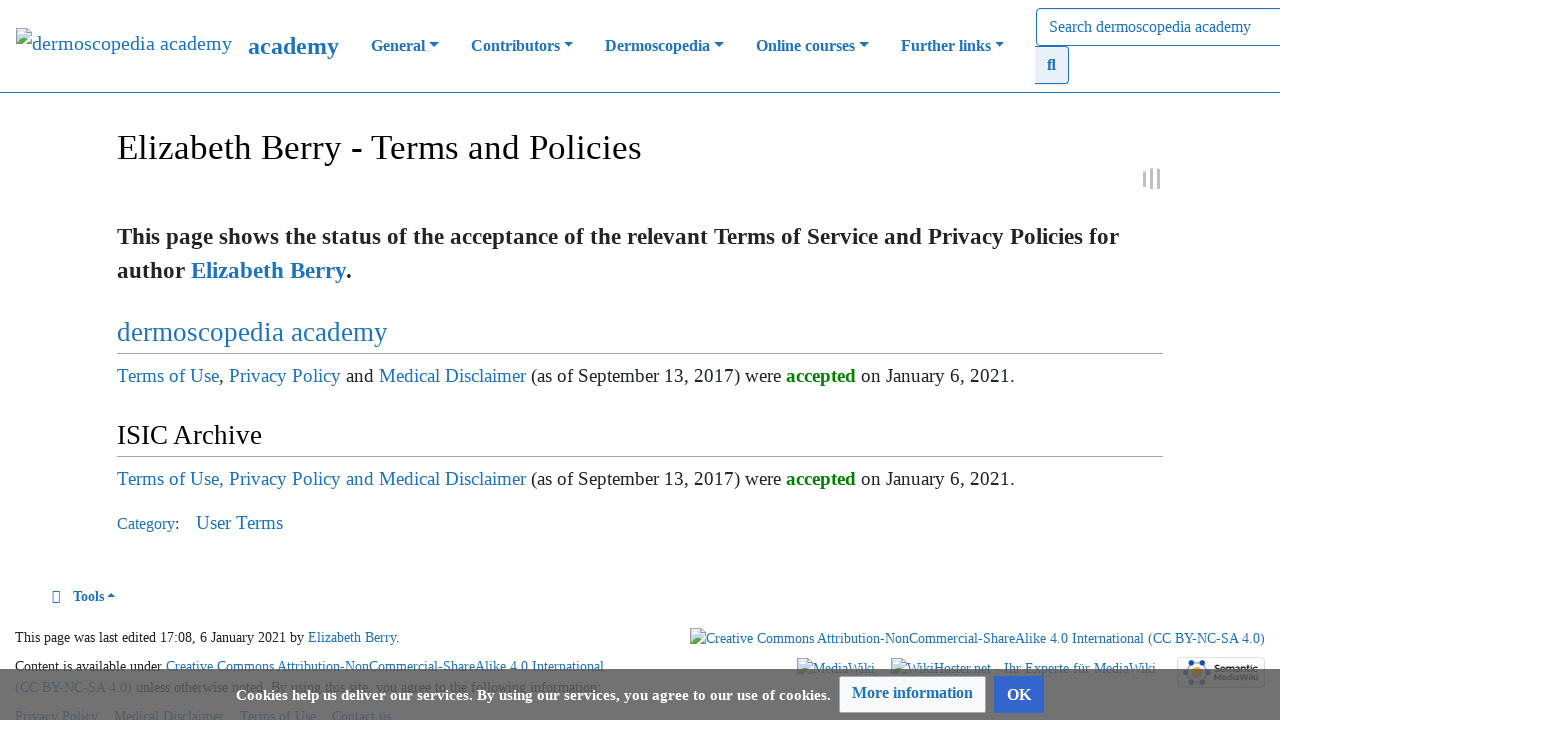

--- FILE ---
content_type: text/html; charset=UTF-8
request_url: https://academy.dermoscopedia.org/User:Berryel/Terms
body_size: 11110
content:
<!DOCTYPE html>
<html class="client-nojs" lang="en" dir="ltr">
<head>
<meta charset="UTF-8"/>
<title>Elizabeth Berry - Terms and Policies - dermoscopedia academy</title>
<script>document.documentElement.className="client-js";RLCONF={"wgBreakFrames":!0,"wgSeparatorTransformTable":["",""],"wgDigitTransformTable":["",""],"wgDefaultDateFormat":"dmy","wgMonthNames":["","January","February","March","April","May","June","July","August","September","October","November","December"],"wgRequestId":"3a82cc4218c61086a1cb69ea","wgCSPNonce":!1,"wgCanonicalNamespace":"User","wgCanonicalSpecialPageName":!1,"wgNamespaceNumber":2,"wgPageName":"User:Berryel/Terms","wgTitle":"Berryel/Terms","wgCurRevisionId":3114,"wgRevisionId":3114,"wgArticleId":1689,"wgIsArticle":!0,"wgIsRedirect":!1,"wgAction":"view","wgUserName":null,"wgUserGroups":["*"],"wgCategories":["User Terms"],"wgPageContentLanguage":"en","wgPageContentModel":"wikitext","wgRelevantPageName":"User:Berryel/Terms","wgRelevantArticleId":1689,"wgIsProbablyEditable":!1,"wgRelevantPageIsProbablyEditable":!1,"wgRestrictionEdit":[],"wgRestrictionMove":[],"wgRelevantUserName":"Berryel","srfFilteredConfig":null,
"wgMediaViewerOnClick":!0,"wgMediaViewerEnabledByDefault":!0,"wgPageFormsTargetName":null,"wgPageFormsAutocompleteValues":[],"wgPageFormsAutocompleteOnAllChars":!0,"wgPageFormsFieldProperties":[],"wgPageFormsCargoFields":[],"wgPageFormsDependentFields":[],"wgPageFormsCalendarValues":[],"wgPageFormsCalendarParams":[],"wgPageFormsCalendarHTML":null,"wgPageFormsGridValues":[],"wgPageFormsGridParams":[],"wgPageFormsContLangYes":null,"wgPageFormsContLangNo":null,"wgPageFormsContLangMonths":[],"wgPageFormsHeightForMinimizingInstances":800,"wgPageFormsShowOnSelect":[],"wgPageFormsScriptPath":"/w/extensions/PageForms","edgValues":null,"wgPageFormsEDSettings":null,"wgAmericanDates":!1};RLSTATE={"site.styles":"ready","noscript":"ready","user.styles":"ready","user":"ready","user.options":"loading","ext.bootstrap.styles":"ready","mediawiki.ui.button":"ready","skins.chameleon":"ready","zzz.ext.bootstrap.styles":"ready","ext.srf.styles":"ready","ext.smw.style":"ready",
"ext.smw.tooltip.styles":"ready","ext.semanticbreadcrumblinks.styles":"ready","ext.scite.styles":"ready","ext.CookieWarning.styles":"ready","oojs-ui-core.styles":"ready","oojs-ui.styles.indicators":"ready","mediawiki.widgets.styles":"ready","oojs-ui-core.icons":"ready"};RLPAGEMODULES=["ext.smw.style","ext.smw.tooltips","ext.bootstrap.scripts","smw.entityexaminer","site","mediawiki.page.startup","mediawiki.page.ready","ext.semanticbreadcrumblinks","ext.scite.styles","ext.scite.tooltip","ext.CookieWarning","skin.chameleon.sticky"];</script>
<script>(RLQ=window.RLQ||[]).push(function(){mw.loader.implement("user.options@1hzgi",function($,jQuery,require,module){/*@nomin*/mw.user.tokens.set({"patrolToken":"+\\","watchToken":"+\\","csrfToken":"+\\"});
});});</script>
<link rel="stylesheet" href="/w/load.php?lang=en&amp;modules=ext.CookieWarning.styles%7Cext.bootstrap.styles%7Cext.srf.styles%7Cmediawiki.ui.button%7Cmediawiki.widgets.styles%7Coojs-ui-core.icons%2Cstyles%7Coojs-ui.styles.indicators%7Cskins.chameleon%7Czzz.ext.bootstrap.styles&amp;only=styles&amp;skin=chameleon"/>
<link rel="stylesheet" href="/w/load.php?lang=en&amp;modules=ext.scite.styles%7Cext.semanticbreadcrumblinks.styles%7Cext.smw.style%7Cext.smw.tooltip.styles&amp;only=styles&amp;skin=chameleon"/>
<script async="" src="/w/load.php?lang=en&amp;modules=startup&amp;only=scripts&amp;raw=1&amp;skin=chameleon"></script>
<style>#mw-indicator-mw-helplink {display:none;}</style><style>
			.mw-body .mw-editsection {
				 display: none;
			}
        </style>
<meta name="ResourceLoaderDynamicStyles" content=""/>
<link rel="stylesheet" href="/w/load.php?lang=en&amp;modules=site.styles&amp;only=styles&amp;skin=chameleon"/>
<meta name="generator" content="MediaWiki 1.35.14"/>
<meta name="twitter:card" content="summary_large_image"/>
<meta name="viewport" content="width=device-width, initial-scale=1, shrink-to-fit=no"/>
<link rel="alternate" type="application/rdf+xml" title="User:Berryel/Terms" href="/w/index.php?title=Special:ExportRDF/User:Berryel/Terms&amp;xmlmime=rdf"/>
<link rel="apple-touch-icon" href="/w/images/assets/apple-touch-icon.png"/>
<link rel="shortcut icon" href="/w/images/assets/favicon.ico"/>
<link rel="search" type="application/opensearchdescription+xml" href="/w/opensearch_desc.php" title="dermoscopedia academy (en)"/>
<link rel="EditURI" type="application/rsd+xml" href="https://academy.dermoscopedia.org/w/api.php?action=rsd"/>
<link rel="license" href="/Academy:Copyrights"/>
<link rel="canonical" href="https://academy.dermoscopedia.org/User:Berryel/Terms"/>
<!-- Semantic MetaTags -->
<meta property="og:site_name" content="Dermoscopedia.org"/>
<meta property="og:image" content="https://academy.dermoscopedia.org/w/images/assets/DermoscopediaLogoMittel.png"/>
<meta property="og:image:type" content="image/jpg"/>
<meta property="og:image:width" content="135"/>
<meta property="og:image:height" content="162"/>
<script>
  (function(i,s,o,g,r,a,m){i['GoogleAnalyticsObject']=r;i[r]=i[r]||function(){
  (i[r].q=i[r].q||[]).push(arguments)},i[r].l=1*new Date();a=s.createElement(o),
  m=s.getElementsByTagName(o)[0];a.async=1;a.src=g;m.parentNode.insertBefore(a,m)
  })(window,document,'script','https://www.google-analytics.com/analytics.js','ga');

  ga('create', 'UA-101431153-3', 'auto');
  ga('send', 'pageview');

</script>
<script async src='https://www.googletagmanager.com/gtag/js?id=G-ZT7LQN2GD5'></script>
 <script>
   window.dataLayer = window.dataLayer || [];
   function gtag(){dataLayer.push(arguments);}
   gtag('js', new Date());

   gtag('config', 'G-ZT7LQN2GD5');
 </script>
<!--[if lt IE 9]><script src="/w/resources/lib/html5shiv/html5shiv.js"></script><![endif]-->
</head>
<body class="mediawiki ltr sitedir-ltr mw-hide-empty-elt ns-2 ns-subject page-User_Berryel_Terms rootpage-User_Berryel layout-fixedheadmod skin-chameleon action-view">
	<!-- navigation bar -->
	<nav class="p-navbar collapsible sticky" role="navigation" id="mw-navigation">
		<!-- logo and main page link -->
		<div id="p-logo" class="navbar-brand p-logo" role="banner">
			<a href="/Main_Page" title="Visit the main page"><img src="/w/images/assets/DermoscopediaLogoKlein.png" alt="dermoscopedia academy"/></a>
		</div>
		<button type="button" class="navbar-toggler" data-toggle="collapse" data-target="#i9fqkwdyjy"></button>
		<div class="collapse navbar-collapse i9fqkwdyjy" id="i9fqkwdyjy">
			<div class="navbar-nav">
				<!-- navigation -->
				<div id="n-academy"><a href="/Main_Page" class="nav-link n-academy">academy</a></div>
				<!-- General -->
				<div class="nav-item dropdown p-General-dropdown">
					<a href="#" class="nav-link dropdown-toggle p-General-toggle" data-toggle="dropdown" data-boundary="viewport">General</a>
					<div class="dropdown-menu p-General" id="p-General">
						<div id="n-About-us"><a href="/Academy:About" class="nav-link n-About-us">About us</a></div>
						<div id="n-Table-of-Contents"><a href="/Table_of_Contents" class="nav-link n-Table-of-Contents">Table of Contents</a></div>
						<div id="n-Index-of-Chapters"><a href="/Category:Content_Page" class="nav-link n-Index-of-Chapters">Index of Chapters</a></div>
						<div id="n-Index-of-Terms"><a href="/Glossary:Index" class="nav-link n-Index-of-Terms">Index of Terms</a></div>
						<div id="n-Index-of-Images"><a href="/Files:Main_Page" class="nav-link n-Index-of-Images">Index of Images</a></div>
					</div>
				</div>
				<!-- Contributors -->
				<div class="nav-item dropdown p-Contributors-dropdown">
					<a href="#" class="nav-link dropdown-toggle p-Contributors-toggle" data-toggle="dropdown" data-boundary="viewport">Contributors</a>
					<div class="dropdown-menu p-Contributors" id="p-Contributors">
						<div id="n-Our-Contributors"><a href="/User:Contributors" class="nav-link n-Our-Contributors">Our Contributors</a></div>
					</div>
				</div>
				<!-- Dermoscopedia -->
				<div class="nav-item dropdown p-Dermoscopedia-dropdown">
					<a href="#" class="nav-link dropdown-toggle p-Dermoscopedia-toggle" data-toggle="dropdown" data-boundary="viewport">Dermoscopedia</a>
					<div class="dropdown-menu p-Dermoscopedia" id="p-Dermoscopedia">
						<div id="n-Dermoscopedia-Website"><a href="https://www.dermoscopedia.org" class="nav-link n-Dermoscopedia-Website">Dermoscopedia Website</a></div>
					</div>
				</div>
				<!-- Online courses -->
				<div class="nav-item dropdown p-Online-courses-dropdown">
					<a href="#" class="nav-link dropdown-toggle p-Online-courses-toggle" data-toggle="dropdown" data-boundary="viewport">Online courses</a>
					<div class="dropdown-menu p-Online-courses" id="p-Online-courses">
						<div id="n-DERMOSCOPY-courses"><a href="https://www.dermoscopy.ch" class="nav-link n-DERMOSCOPY-courses">DERMOSCOPY courses</a></div>
					</div>
				</div>
				<!-- Further links -->
				<div class="nav-item dropdown p-Further-links-dropdown">
					<a href="#" class="nav-link dropdown-toggle p-Further-links-toggle" data-toggle="dropdown" data-boundary="viewport">Further links</a>
					<div class="dropdown-menu p-Further-links" id="p-Further-links">
						<div id="n-IDS-Homepage"><a href="https://dermoscopy-ids.org/" class="nav-link n-IDS-Homepage">IDS Homepage</a></div>
						<div id="n-ISIC-Archive"><a href="https://isic-archive.com/" class="nav-link n-ISIC-Archive">ISIC Archive</a></div>
					</div>
				</div>
			</div>
			<div class="navbar-nav right">
				<!-- search form -->
				<div  id="p-search" class="p-search order-first order-cmln-0 navbar-form" role="search"  >
					<form  id="searchform" class="mw-search" action="/w/index.php" >
						<input type="hidden" name="title" value=" Special:Search" />
						<div class="input-group">
							<input name="search" placeholder="Search dermoscopedia academy" title="Search dermoscopedia academy [f]" accesskey="f" id="searchInput" class="form-control"/>
							<div class="input-group-append">
								<button value="Go" id="searchGoButton" name="go" type="submit" class="search-btn searchGoButton" aria-label="Go to page" title="Go to a page with this exact name if it exists"></button>
							</div>
						</div>
					</form>
				</div>
				
				<!-- personal tools -->
				<div class="navbar-tools navbar-nav" >
					<div class="navbar-tool dropdown">
						<a class="navbar-usernotloggedin" href="#" data-toggle="dropdown" data-boundary="viewport" title="You are not logged in.">
						</a>
						<div class="p-personal-tools dropdown-menu">
							<div id="pt-login"><a href="/w/index.php?title=Special:UserLogin&amp;returnto=User%3ABerryel%2FTerms" title="You are encouraged to log in; however, it is not mandatory [o]" accesskey="o" class="pt-login">Log in</a></div>
							<div id="pt-createaccount"><a href="/Special:RequestAccount" title="You are encouraged to create an account and log in; however, it is not mandatory" class="pt-createaccount">Request account</a></div>
						</div>
					</div>
				</div>
			</div>
		</div>
	</nav>
	<div class="flex-fill container">
		<div class="row">
			<div class="col">

			</div>
		</div>
		<div class="row">
			<div class="col">
				<!-- start the content area -->
				<div id="content" class="mw-body content"><a id="top" class="top"></a>
					<div id="mw-indicators" class="mw-indicators">
						<div id="mw-indicator-smw-entity-examiner" class="mw-indicator mw-indicator-smw-entity-examiner"><div class="smw-entity-examiner smw-indicator-vertical-bar-loader" data-subject="Berryel/Terms#2##" data-dir="ltr" data-uselang="" title="Running an examiner in the background"></div></div>
					</div>
						<div class="contentHeader">
						<!-- title of the page -->
						<h1 id="firstHeading" class="firstHeading">Elizabeth Berry - Terms and Policies</h1>
						<!-- tagline; usually goes something like "From WikiName" primary purpose of this seems to be for printing to identify the source of the content -->
						<div id="siteSub" class="siteSub">From dermoscopedia academy</div>
						<!-- subtitle line; used for various things like the subpage hierarchy -->
						<div id="contentSub" class="small contentSub"><span class="subpages">&lt; <a href="/User:Berryel" title="User:Berryel">Elizabeth Berry</a></span></div><div id="jump-to-nav" class="mw-jump jump-to-nav">Jump to:<a href="#mw-navigation">navigation</a>, <a href="#p-search">search</a></div>
					</div>
					<div id="bodyContent" class="bodyContent">
						<!-- body text -->

						<div id="mw-content-text" lang="en" dir="ltr" class="mw-content-ltr"><div class="mw-parser-output"><p><br />
<big><b>This page shows the status of the acceptance of the relevant Terms of Service and Privacy Policies for author <a href="/User:Berryel" title="User:Berryel">Elizabeth Berry</a>.</b></big>
</p>
<h2><span class="mw-headline" id="dermoscopedia_academy"><span style="color: #1e73be">dermoscopedia academy</span></span></h2>
<p><a href="/Academy:Terms_of_Use" title="Academy:Terms of Use">Terms of Use</a>, <a href="/Academy:Privacy_Policy" title="Academy:Privacy Policy">Privacy Policy</a> and <a href="/Academy:Medical_Disclaimer" title="Academy:Medical Disclaimer">Medical Disclaimer</a> (as of September 13, 2017) were <span style="color: green; font-weight: bold">accepted</span> on January  6, 2021.
</p>
<h2><span class="mw-headline" id="ISIC_Archive">ISIC Archive</span></h2>
<p><a class="external text" href="https://isic-archive.com/static/built/plugins/isic_archive/assets/Terms%20of%20Use-0816ddd0.txt">Terms of Use, Privacy Policy and Medical Disclaimer</a> (as of September 13, 2017) were <span style="color: green; font-weight: bold">accepted</span> on January  6, 2021.
</p>
<div style="display: none">
</div>

<!-- 
NewPP limit report
Cached time: 20260119002248
Cache expiry: 0
Dynamic content: false
Complications: []
[SMW] In‐text annotation parser time: 0.008 seconds
CPU time usage: 0.070 seconds
Real time usage: 0.089 seconds
Preprocessor visited node count: 90/1000000
Post‐expand include size: 1754/2097152 bytes
Template argument size: 88/2097152 bytes
Highest expansion depth: 5/50
Expensive parser function count: 0/100
Unstrip recursion depth: 0/20
Unstrip post‐expand size: 0/5000000 bytes
-->
<!--
Transclusion expansion time report (%,ms,calls,template)
100.00%   56.503      1 Template:UserTerms
100.00%   56.503      1 -total
  9.28%    5.241      1 Template:Provider
  6.03%    3.406      1 Template:Noglossary
  5.61%    3.170      1 Template:TermsISIC
  4.38%    2.476      1 Template:Color
  3.21%    1.814      1 Template:Nobreadcrumblinks
  2.89%    1.634      1 Template:Noeditsection
-->
</div></div><div class="printfooter">
Retrieved from "<a dir="ltr" href="https://academy.dermoscopedia.org/w/index.php?title=User:Berryel/Terms&amp;oldid=3114">https://academy.dermoscopedia.org/w/index.php?title=User:Berryel/Terms&amp;oldid=3114</a>"</div>

						<!-- end body text -->
						<!-- data blocks which should go somewhere after the body text, but not before the catlinks block-->
						<div id='mw-data-after-content'>
	<div class="mw-cookiewarning-container"><div class="mw-cookiewarning-text"><span>Cookies help us deliver our services. By using our services, you agree to our use of cookies.</span></div><form method="POST"><div class='oo-ui-layout oo-ui-horizontalLayout'><span aria-disabled='false' class='oo-ui-widget oo-ui-widget-enabled oo-ui-buttonElement oo-ui-buttonElement-framed oo-ui-labelElement oo-ui-flaggedElement-progressive oo-ui-buttonWidget'><a role='button' tabindex='0' aria-disabled='false' href='https://academy.dermoscopedia.org/Academy:Privacy_Policy' rel='nofollow' class='oo-ui-buttonElement-button'><span class='oo-ui-iconElement-icon oo-ui-iconElement-noIcon oo-ui-image-progressive'></span><span class='oo-ui-labelElement-label'>More information</span><span class='oo-ui-indicatorElement-indicator oo-ui-indicatorElement-noIndicator oo-ui-image-progressive'></span></a></span><span aria-disabled='false' class='oo-ui-widget oo-ui-widget-enabled oo-ui-inputWidget oo-ui-buttonElement oo-ui-buttonElement-framed oo-ui-labelElement oo-ui-flaggedElement-primary oo-ui-flaggedElement-progressive oo-ui-buttonInputWidget'><button type='submit' tabindex='0' aria-disabled='false' name='disablecookiewarning' value='OK' class='oo-ui-inputWidget-input oo-ui-buttonElement-button'><span class='oo-ui-iconElement-icon oo-ui-iconElement-noIcon oo-ui-image-invert'></span><span class='oo-ui-labelElement-label'>OK</span><span class='oo-ui-indicatorElement-indicator oo-ui-indicatorElement-noIndicator oo-ui-image-invert'></span></button></span></div></form></div>
</div>

					</div>
					<!-- category links -->
					<div id="catlinks" class="catlinks" data-mw="interface"><div id="mw-normal-catlinks" class="mw-normal-catlinks"><a href="/Special:Categories" title="Special:Categories">Category</a>: <ul><li><a href="/Category:User_Terms" title="Category:User Terms">User Terms</a></li></ul></div></div>
				</div>
			</div>
		</div>
	</div>
	<div class="mb-2 mt-4 container-fluid">
		<div class="row">
			<div class="col">
				<!-- navigation bar -->
				<nav class="p-navbar not-collapsible small mb-2" role="navigation" id="mw-navigation-i9fqkwdzju">
					<div class="navbar-nav">
					<!-- toolbox -->
					<div class="nav-item p-tb-dropdown dropup">
						<a href="#" class="nav-link dropdown-toggle p-tb-toggle" data-toggle="dropdown" data-boundary="viewport">Tools</a>
						<div class="dropdown-menu">
							<div id="t-whatlinkshere" class="nav-item"><a href="/Special:WhatLinksHere/User:Berryel/Terms" title="A list of all wiki pages that link here [j]" accesskey="j" class="nav-link t-whatlinkshere">What links here</a></div>
							<div id="t-recentchangeslinked" class="nav-item"><a href="/Special:RecentChangesLinked/User:Berryel/Terms" rel="nofollow" title="Recent changes in pages linked from this page [k]" accesskey="k" class="nav-link t-recentchangeslinked">Related changes</a></div>
							<div id="t-contributions" class="nav-item"><a href="/Special:Contributions/Berryel" title="A list of contributions by this user" class="nav-link t-contributions">Contributions</a></div>
							<div id="t-log" class="nav-item"><a href="/Special:Log/Berryel" class="nav-link t-log">Logs</a></div>
							<div id="t-userrights" class="nav-item"><a href="/Special:UserRights/Berryel" class="nav-link t-userrights">View user groups</a></div>
							<div id="t-specialpages" class="nav-item"><a href="/Special:SpecialPages" title="A list of all special pages [q]" accesskey="q" class="nav-link t-specialpages">Special pages</a></div>
							<div id="t-print" class="nav-item"><a href="javascript:print();" rel="alternate" title="Printable version of this page [p]" accesskey="p" class="nav-link t-print">Printable version</a></div>
							<div id="t-permalink" class="nav-item"><a href="/w/index.php?title=User:Berryel/Terms&amp;oldid=3114" title="Permanent link to this revision of the page" class="nav-link t-permalink">Permanent link</a></div>
							<div id="t-info" class="nav-item"><a href="/w/index.php?title=User:Berryel/Terms&amp;action=info" title="More information about this page" class="nav-link t-info">Page information</a></div>
							<div id="t-smwbrowselink" class="nav-item"><a href="/Special:Browse/:User:Berryel-2FTerms" rel="search" class="nav-link t-smwbrowselink">Browse properties</a></div>
						</div>
					</div>
					</div>
				</nav>
			</div>
		</div>
		<div class="row">
			<div class="col">
				<!-- footer links -->
				<div id="footer-info" class="footer-info">
					<!-- info -->
					<div>This page was last edited 17:08, 6 January 2021 by <a href="/User:Berryel" title="User:Berryel">Elizabeth Berry</a>. </div>
					<div>Content is available under <a href="/Academy:Copyrights" title="Academy:Copyrights">Creative Commons Attribution-NonCommercial-ShareAlike 4.0 International (CC BY-NC-SA 4.0)</a> un­less other­wise noted. By using this site, you agree to the follo­wing infor­mation:</div>
				</div>
				<!-- places -->
				<div id="footer-places" class="footer-places">
					<div><a href="/Academy:Privacy_Policy" title="Academy:Privacy Policy">Privacy Policy</a></div>
					<div><a href="/Academy:Medical_Disclaimer" title="Academy:Medical Disclaimer">Medical Disclaimer</a></div>
					<div><a href="/Academy:Terms_of_Use" title="Academy:Terms of Use">Terms of Use</a></div>
					<div><a href="https://academy.dermoscopedia.org/Academy:Contacts">Contact us</a></div>
				</div>
			</div>
			<div class="col">
				<!-- footer icons -->
				<div id="footer-icons" class="justify-content-end footer-icons">
					<!-- copyright -->
					<div><a href="https://creativecommons.org/licenses/by-nc-sa/4.0/"><img src="/w/resources/assets/licenses/cc-by-nc-sa.png" alt="Creative Commons Attribution-NonCommercial-ShareAlike 4.0 International (CC BY-NC-SA 4.0)" width="88" height="31" loading="lazy"/></a></div>
					<!-- poweredby -->
					<div><a href="https://professional.wiki/"><img src="/w/resources/assets/poweredby_mediawiki_88x31.png" alt="MediaWiki" srcset="/w/resources/assets/poweredby_mediawiki_132x47.png 1.5x, /w/resources/assets/poweredby_mediawiki_176x62.png 2x" width="88" height="31" loading="lazy"/></a></div>
					<div><a href="https://www.wikihoster.net"><img src="/w/images/assets/poweredby_wikihoster_88x31.png" alt="WikiHoster.net - Ihr Experte für MediaWiki" width="88" height="31" loading="lazy"/></a></div>
					<div><a href="https://www.semantic-mediawiki.org/wiki/Semantic_MediaWiki"><img src="[data-uri]" alt="Powered by Semantic MediaWiki" class="smw-footer" width="88" height="31" loading="lazy"/></a></div>
				</div>
			</div>
		</div>
	</div>
<script>(RLQ=window.RLQ||[]).push(function(){mw.config.set({"wgPageParseReport":{"smw":{"limitreport-intext-parsertime":0.008},"limitreport":{"cputime":"0.070","walltime":"0.089","ppvisitednodes":{"value":90,"limit":1000000},"postexpandincludesize":{"value":1754,"limit":2097152},"templateargumentsize":{"value":88,"limit":2097152},"expansiondepth":{"value":5,"limit":50},"expensivefunctioncount":{"value":0,"limit":100},"unstrip-depth":{"value":0,"limit":20},"unstrip-size":{"value":0,"limit":5000000},"timingprofile":["100.00%   56.503      1 Template:UserTerms","100.00%   56.503      1 -total","  9.28%    5.241      1 Template:Provider","  6.03%    3.406      1 Template:Noglossary","  5.61%    3.170      1 Template:TermsISIC","  4.38%    2.476      1 Template:Color","  3.21%    1.814      1 Template:Nobreadcrumblinks","  2.89%    1.634      1 Template:Noeditsection"]},"cachereport":{"timestamp":"20260119002248","ttl":0,"transientcontent":false}}});mw.config.set({"wgBackendResponseTime":240});});</script></body>
</html>

--- FILE ---
content_type: text/css; charset=utf-8
request_url: https://academy.dermoscopedia.org/w/load.php?lang=en&modules=site.styles&only=styles&skin=chameleon
body_size: 2065
content:
div.toctitle h2{font-size:1.5rem;border:none;padding:unset}#mw-content-text ul{margin:0.5em 0}#catlinks{margin-top:1rem;border-color:#1e73be currentcolor currentcolor;border-style:solid none none;border-width:1px medium medium}li#footer-termsofservice{float:left;margin-right:2em}#footer-viewcount{display:none}pre{max-width:1200px;border:1px solid #1e73be;background-color:#f9f9f9;margin:.6em 0;padding:.6em;font-size:.9em;white-space:pre-wrap !important;word-wrap:break-word;overflow:auto}.image100 img{display:block;margin:0 auto;max-width:1200px;width:100%;height:100%}.galleryboxadapted{vertical-align:top;display:inline-block;padding-top:20px}li.gallerybox div.thumb{background-color:#fff}#t-upload{display:none}.mw-search-form-wrapper form#search fieldset#mw-searchoptions,.mw-search-form-wrapper form#search fieldset#smw-searchoptions{display:none}h3#tagline{font-size:1.125rem !important;padding:unset}.videoWrapper{position:relative;height:0;padding-bottom:calc(var(--aspect-ratio,.5625) * 100%)}.videoWrapper iframe{position:absolute;top:0;left:0;width:100%;height:100%}#pt-createaccount{display:none}@font-face{font-family:'Open Sans';src:url(https://academy.dermoscopedia.org/w/images/fonts/open-sans/regular.eot);src:url("https://academy.dermoscopedia.org/w/images/fonts/open-sans/regular.eot#iefix") format('embedded-opentype'),url(https://academy.dermoscopedia.org/w/images/fonts/open-sans/regular.woff) format('woff'),url(https://academy.dermoscopedia.org/w/images/fonts/open-sans/regular.ttf) format('truetype'),url("https://academy.dermoscopedia.org/w/images/fonts/open-sans/regular.svg##open-sans ") format('svg');font-weight:normal;font-style:normal}@font-face{font-family:'Open Sans';src:url(https://academy.dermoscopedia.org/w/images/fonts/open-sans/bold.eot);src:url("https://academy.dermoscopedia.org/w/images/fonts/open-sans/bold.eot#iefix") format('embedded-opentype'),url(https://academy.dermoscopedia.org/w/images/fonts/open-sans/bold.woff) format('woff'),url(https://academy.dermoscopedia.org/w/images/fonts/open-sans/bold.ttf) format('truetype'),url("https://academy.dermoscopedia.org/w/images/fonts/open-sans/bold.svg##open-sans ") format('svg');font-weight:bold;font-style:normal}@font-face{font-family:'Open Sans';src:url(https://academy.dermoscopedia.org/w/images/fonts/open-sans/italic.eot);src:url("https://academy.dermoscopedia.org/w/images/fonts/open-sans/italic.eot#iefix") format('embedded-opentype'),url(https://academy.dermoscopedia.org/w/images/fonts/open-sans/italic.woff) format('woff'),url(https://academy.dermoscopedia.org/w/images/fonts/open-sans/italic.ttf) format('truetype'),url("https://academy.dermoscopedia.org/w/images/fonts/open-sans/italic.svg##open-sans ") format('svg');font-weight:normal;font-style:italic}@font-face{font-family:'Open Sans';src:url(https://academy.dermoscopedia.org/w/images/fonts/open-sans/bold-italic.eot);src:url("https://academy.dermoscopedia.org/w/images/fonts/open-sans/bold-italic.eot#iefix") format('embedded-opentype'),url(https://academy.dermoscopedia.org/w/images/fonts/open-sans/bold-italic.woff) format('woff'),url(https://academy.dermoscopedia.org/w/images/fonts/open-sans/bold-italic.ttf) format('truetype'),url("https://academy.dermoscopedia.org/w/images/fonts/open-sans/bold-italic.svg##open-sans ") format('svg');font-weight:bold;font-style:italic}body,.mw-body,.mw-body-content,.mw-headline,.mw-label,.mw-input,.mw-allpages-table-form,.mw-allpages-nav{font-family:'Open Sans' !important}h3{border-bottom:1px solid #a2a9b1}p{margin-bottom:0.7em}@media all and (min-width:481px) and (max-width:568px){p{margin-bottom:0.6em}}@media all and (min-width:321px) and (max-width:480px){p{margin-bottom:0.7em}}@media all and (min-width:0px) and (max-width:320px){p{margin-bottom:0.7em}}p,ul,ol,dl{font-size:1.2rem !important}ol li ul li,ol li ol li,ol li ul li ul li,ol li ol li ul li{font-size:1.2rem}.thumbcaption{font-size:0.95rem}#mw-content-text ul{margin:0.5rem 1rem}dl{margin:1.25rem 0 1rem}a{color:#1e73be !important}.title-name,.title-name a{color:#1e73be}#mw-navigation.p-navbar.collapsible{background-color:#fff}.nav-link.n-academy{color:#1e73be !important;font-size:150%;font-weight:bold;padding:0 0 0 0}.nav-link.n-mainpage-description{color:#1e73be !important;font-weight:bold}.nav-link.dropdown-toggle{color:#1e73be !important;font-weight:bold}.nav-link.dropdown-toggle:hover{background-color:#e8f1f8}.dropdown-item:hover,.p-navbar .navbar-nav .dropdown-menu > div > a:last-child:first-child:hover,.dropdown-item:focus,.p-navbar .navbar-nav .dropdown-menu > div > a:last-child:first-child:focus{background:#e8f1f8}.navbar-tool-link.ca-edit{color:#1e73be !important;font-weight:bold}.navbar-tool-link.ca-edit:hover{background-color:#e8f1f8}.navbar-light .navbar-toggler,.p-navbar .navbar-toggler{color:#1e73be;border-color:rgba(30,115,90,0.5)}.fa-bars::before,.navbar-toggler::before{color:#1e73be !important;font-weight:bold}.navbar-tool.dropdown a.navbar-more-tools{color:#1e73be !important;font-weight:bold}.navbar-tool.dropdown a.navbar-more-tools:hover{background-color:#e8f1f8}.navbar-more-tools{color:#1e73be !important;font-weight:bold}.search-btn.searchGoButton{color:#1e73be !important;border-color:#1e73be;background:#e8f1f8;font-weight:bold}.p-search .searchGoButton:not(:disabled):not(.disabled):active,.search-btn.searchGoButton:active,.search-btn.searchGoButton:focus,.search-btn.searchGoButton:focus-visible,.search-btn.searchGoButton:hover{border-color:#1e73be;background:#d2e3f2;font-weight:bold;box-shadow:unset}.p-search .searchGoButton:not(:disabled):not(.disabled):active:focus{box-shadow:none}.p-search .searchGoButton:last-child,.p-search .mw-searchButton:last-child{border-right-color:#1e73be}.navbar-userloggedin,.navbar-usernotloggedin{color:#1e73be !important;font-weight:bold;padding-left:8px}a.navbar-userloggedin:hover,a.navbar-usernotloggedin:hover{background-color:#e8f1f8;padding-left:8px}.p-navbar.not-collapsible.small.mb-2{color:#1e73be !important;background-color:#fff !important;font-weight:bold}.p-navbar.collapsible{border-bottom:1px solid #1e73be}@media (min-width:720px){.input-group input#searchInput.form-control{width:440px;border-color:#1e73be !important}}.form-control,.form-control:focus,.form-control::placeholder{color:#1e73be !important;border-color:#1e73be}.searchboxInput.mw-ui-input.mw-ui-input-inline{width:95%}body.page-Main_Page .title,body.page-Main_Page #tagline{display:none}.page-Main_Page .firstHeading{display:none}h1#firstHeading.firstHeading{border-bottom:none}a#bsc_button_0.btn.btn-outline-primary:hover,a#bsc_button_1.btn.btn-outline-primary:hover,a#bsc_button_2.btn.btn-outline-primary:hover,a#bsc_button_3.btn.btn-outline-primary:hover,a#bsc_button_4.btn.btn-outline-primary:hover{color:white !important;font-weight:bold}#toc.toc{margin-bottom:3rem}#catlinks{border-top:none}.sbl-breadcrumb-arrow-left,.sbl-breadcrumb-arrow-child,span.sbl-breadcrumb-arrow-child.sbl-breadcrumb-has-childern{display:none}#sbl-breadcrumbs{font-size:125% !important}.sbl-breadcrumb-trail-light-boxed{font-weight:bold}.mw-content-ltr ol,.mw-content-rtl .mw-content-ltr ol{margin:0.3em 0 0 3.2em}div.srf-tree ul li{list-style-type:none}div.srf-tree ul li a{font-weight:900}div.srf-tree ul li ul li a{font-weight:400}div.srf-tree ol li{margin-left:-2em}div.srf-tree ol li a{font-weight:900}div.srf-tree ol li ol li a{font-weight:400}.smwbuiltin a,.smwbuiltin a.new{color:#ff8000}.smwtable-clean.sortable.jquery-tablesorter thead{background:#e8e8e8}.smwtable-clean tbody tr.row-odd{background-color:#f5f5f5}.smwtable-clean tbody tr.row-odd:hover{background-color:#fff}.smwtable-clean tbody tr.row-even:hover{background-color:#fff}#rating_{margin-bottom:1em}.vote-box{background-color:#1e73be;height:43px;padding:10px 0px 0px}.rating-score{background-color:#1e73be}.rating-voted{right:5.5em}.rating-total{margin:3px 0px 0px 5px}.vote-remove-stars-link{float:right}.user-list-rating{padding-top:25px}

--- FILE ---
content_type: text/javascript; charset=utf-8
request_url: https://academy.dermoscopedia.org/w/load.php?lang=en&modules=startup&only=scripts&raw=1&skin=chameleon
body_size: 14833
content:
function isCompatible(ua){return!!((function(){'use strict';return!this&&Function.prototype.bind&&window.JSON;}())&&'querySelector'in document&&'localStorage'in window&&'addEventListener'in window&&!ua.match(/MSIE 10|NetFront|Opera Mini|S40OviBrowser|MeeGo|Android.+Glass|^Mozilla\/5\.0 .+ Gecko\/$|googleweblight|PLAYSTATION|PlayStation/));}if(!isCompatible(navigator.userAgent)){document.documentElement.className=document.documentElement.className.replace(/(^|\s)client-js(\s|$)/,'$1client-nojs$2');while(window.NORLQ&&NORLQ[0]){NORLQ.shift()();}NORLQ={push:function(fn){fn();}};RLQ={push:function(){}};}else{if(window.performance&&performance.mark){performance.mark('mwStartup');}(function(){'use strict';var mw,StringSet,log,hasOwn=Object.hasOwnProperty,console=window.console;function fnv132(str){var hash=0x811C9DC5,i=0;for(;i<str.length;i++){hash+=(hash<<1)+(hash<<4)+(hash<<7)+(hash<<8)+(hash<<24);hash^=str.charCodeAt(i);}hash=(hash>>>0).toString(36).slice(0,5);while(hash.length<5){hash=
'0'+hash;}return hash;}function defineFallbacks(){StringSet=window.Set||function(){var set=Object.create(null);return{add:function(value){set[value]=!0;},has:function(value){return value in set;}};};}function setGlobalMapValue(map,key,value){map.values[key]=value;log.deprecate(window,key,value,map===mw.config&&'Use mw.config instead.');}function logError(topic,data){var msg,e=data.exception;if(console&&console.log){msg=(e?'Exception':'Error')+' in '+data.source+(data.module?' in module '+data.module:'')+(e?':':'.');console.log(msg);if(e&&console.warn){console.warn(e);}}}function Map(global){this.values=Object.create(null);if(global===true){this.set=function(selection,value){var s;if(arguments.length>1){if(typeof selection==='string'){setGlobalMapValue(this,selection,value);return true;}}else if(typeof selection==='object'){for(s in selection){setGlobalMapValue(this,s,selection[s]);}return true;}return false;};}}Map.prototype={constructor:Map,get:function(selection,fallback){var
results,i;fallback=arguments.length>1?fallback:null;if(Array.isArray(selection)){results={};for(i=0;i<selection.length;i++){if(typeof selection[i]==='string'){results[selection[i]]=selection[i]in this.values?this.values[selection[i]]:fallback;}}return results;}if(typeof selection==='string'){return selection in this.values?this.values[selection]:fallback;}if(selection===undefined){results={};for(i in this.values){results[i]=this.values[i];}return results;}return fallback;},set:function(selection,value){var s;if(arguments.length>1){if(typeof selection==='string'){this.values[selection]=value;return true;}}else if(typeof selection==='object'){for(s in selection){this.values[s]=selection[s];}return true;}return false;},exists:function(selection){return typeof selection==='string'&&selection in this.values;}};defineFallbacks();log=function(){};log.warn=console&&console.warn?Function.prototype.bind.call(console.warn,console):function(){};log.error=console&&console.error?Function.prototype.
bind.call(console.error,console):function(){};log.deprecate=function(obj,key,val,msg,logName){var stacks;function maybeLog(){var name=logName||key,trace=new Error().stack;if(!stacks){stacks=new StringSet();}if(!stacks.has(trace)){stacks.add(trace);if(logName||obj===window){mw.track('mw.deprecate',name);}mw.log.warn('Use of "'+name+'" is deprecated.'+(msg?' '+msg:''));}}try{Object.defineProperty(obj,key,{configurable:!0,enumerable:!0,get:function(){maybeLog();return val;},set:function(newVal){maybeLog();val=newVal;}});}catch(err){obj[key]=val;}};mw={redefineFallbacksForTest:window.QUnit&&defineFallbacks,now:function(){var perf=window.performance,navStart=perf&&perf.timing&&perf.timing.navigationStart;mw.now=navStart&&perf.now?function(){return navStart+perf.now();}:Date.now;return mw.now();},trackQueue:[],track:function(topic,data){mw.trackQueue.push({topic:topic,data:data});},trackError:function(topic,data){mw.track(topic,data);logError(topic,data);},Map:Map,config:new Map(false),
messages:new Map(),templates:new Map(),log:log,loader:(function(){var registry=Object.create(null),sources=Object.create(null),handlingPendingRequests=!1,pendingRequests=[],queue=[],jobs=[],willPropagate=!1,errorModules=[],baseModules=["jquery","mediawiki.base"],marker=document.querySelector('meta[name="ResourceLoaderDynamicStyles"]'),lastCssBuffer,rAF=window.requestAnimationFrame||setTimeout;function newStyleTag(text,nextNode){var el=document.createElement('style');el.appendChild(document.createTextNode(text));if(nextNode&&nextNode.parentNode){nextNode.parentNode.insertBefore(el,nextNode);}else{document.head.appendChild(el);}return el;}function flushCssBuffer(cssBuffer){var i;if(cssBuffer===lastCssBuffer){lastCssBuffer=null;}newStyleTag(cssBuffer.cssText,marker);for(i=0;i<cssBuffer.callbacks.length;i++){cssBuffer.callbacks[i]();}}function addEmbeddedCSS(cssText,callback){if(!lastCssBuffer||cssText.slice(0,'@import'.length)==='@import'){lastCssBuffer={cssText:'',callbacks:[]};rAF
(flushCssBuffer.bind(null,lastCssBuffer));}lastCssBuffer.cssText+='\n'+cssText;lastCssBuffer.callbacks.push(callback);}function getCombinedVersion(modules){var hashes=modules.reduce(function(result,module){return result+registry[module].version;},'');return fnv132(hashes);}function allReady(modules){var i=0;for(;i<modules.length;i++){if(mw.loader.getState(modules[i])!=='ready'){return false;}}return true;}function allWithImplicitReady(module){return allReady(registry[module].dependencies)&&(baseModules.indexOf(module)!==-1||allReady(baseModules));}function anyFailed(modules){var state,i=0;for(;i<modules.length;i++){state=mw.loader.getState(modules[i]);if(state==='error'||state==='missing'){return true;}}return false;}function doPropagation(){var errorModule,baseModuleError,module,i,failed,job,didPropagate=!0;do{didPropagate=!1;while(errorModules.length){errorModule=errorModules.shift();baseModuleError=baseModules.indexOf(errorModule)!==-1;for(module in registry){if(registry[module
].state!=='error'&&registry[module].state!=='missing'){if(baseModuleError&&baseModules.indexOf(module)===-1){registry[module].state='error';didPropagate=!0;}else if(registry[module].dependencies.indexOf(errorModule)!==-1){registry[module].state='error';errorModules.push(module);didPropagate=!0;}}}}for(module in registry){if(registry[module].state==='loaded'&&allWithImplicitReady(module)){execute(module);didPropagate=!0;}}for(i=0;i<jobs.length;i++){job=jobs[i];failed=anyFailed(job.dependencies);if(failed||allReady(job.dependencies)){jobs.splice(i,1);i-=1;try{if(failed&&job.error){job.error(new Error('Failed dependencies'),job.dependencies);}else if(!failed&&job.ready){job.ready();}}catch(e){mw.trackError('resourceloader.exception',{exception:e,source:'load-callback'});}didPropagate=!0;}}}while(didPropagate);willPropagate=!1;}function requestPropagation(){if(willPropagate){return;}willPropagate=!0;mw.requestIdleCallback(doPropagation,{timeout:1});}function setAndPropagate(
module,state){registry[module].state=state;if(state==='loaded'||state==='ready'||state==='error'||state==='missing'){if(state==='ready'){mw.loader.store.add(module);}else if(state==='error'||state==='missing'){errorModules.push(module);}requestPropagation();}}function sortDependencies(module,resolved,unresolved){var i,skip,deps;if(!(module in registry)){throw new Error('Unknown module: '+module);}if(typeof registry[module].skip==='string'){skip=(new Function(registry[module].skip)());registry[module].skip=!!skip;if(skip){registry[module].dependencies=[];setAndPropagate(module,'ready');return;}}if(!unresolved){unresolved=new StringSet();}deps=registry[module].dependencies;unresolved.add(module);for(i=0;i<deps.length;i++){if(resolved.indexOf(deps[i])===-1){if(unresolved.has(deps[i])){throw new Error('Circular reference detected: '+module+' -> '+deps[i]);}sortDependencies(deps[i],resolved,unresolved);}}resolved.push(module);}function resolve(modules){var resolved=baseModules.slice(),i=0;
for(;i<modules.length;i++){sortDependencies(modules[i],resolved);}return resolved;}function resolveStubbornly(modules){var saved,resolved=baseModules.slice(),i=0;for(;i<modules.length;i++){saved=resolved.slice();try{sortDependencies(modules[i],resolved);}catch(err){resolved=saved;mw.log.warn('Skipped unresolvable module '+modules[i]);if(modules[i]in registry){mw.trackError('resourceloader.exception',{exception:err,source:'resolve'});}}}return resolved;}function resolveRelativePath(relativePath,basePath){var prefixes,prefix,baseDirParts,relParts=relativePath.match(/^((?:\.\.?\/)+)(.*)$/);if(!relParts){return null;}baseDirParts=basePath.split('/');baseDirParts.pop();prefixes=relParts[1].split('/');prefixes.pop();while((prefix=prefixes.pop())!==undefined){if(prefix==='..'){baseDirParts.pop();}}return(baseDirParts.length?baseDirParts.join('/')+'/':'')+relParts[2];}function makeRequireFunction(moduleObj,basePath){return function require(moduleName){var fileName,fileContent,result,
moduleParam,scriptFiles=moduleObj.script.files;fileName=resolveRelativePath(moduleName,basePath);if(fileName===null){return mw.loader.require(moduleName);}if(!hasOwn.call(scriptFiles,fileName)){throw new Error('Cannot require undefined file '+fileName);}if(hasOwn.call(moduleObj.packageExports,fileName)){return moduleObj.packageExports[fileName];}fileContent=scriptFiles[fileName];if(typeof fileContent==='function'){moduleParam={exports:{}};fileContent(makeRequireFunction(moduleObj,fileName),moduleParam);result=moduleParam.exports;}else{result=fileContent;}moduleObj.packageExports[fileName]=result;return result;};}function addScript(src,callback){var script=document.createElement('script');script.src=src;script.onload=script.onerror=function(){if(script.parentNode){script.parentNode.removeChild(script);}if(callback){callback();callback=null;}};document.head.appendChild(script);}function queueModuleScript(src,moduleName,callback){pendingRequests.push(function(){if(moduleName!=='jquery'){
window.require=mw.loader.require;window.module=registry[moduleName].module;}addScript(src,function(){delete window.module;callback();if(pendingRequests[0]){pendingRequests.shift()();}else{handlingPendingRequests=!1;}});});if(!handlingPendingRequests&&pendingRequests[0]){handlingPendingRequests=!0;pendingRequests.shift()();}}function addLink(url,media,nextNode){var el=document.createElement('link');el.rel='stylesheet';if(media){el.media=media;}el.href=url;if(nextNode&&nextNode.parentNode){nextNode.parentNode.insertBefore(el,nextNode);}else{document.head.appendChild(el);}}function domEval(code){var script=document.createElement('script');if(mw.config.get('wgCSPNonce')!==false){script.nonce=mw.config.get('wgCSPNonce');}script.text=code;document.head.appendChild(script);script.parentNode.removeChild(script);}function enqueue(dependencies,ready,error){if(allReady(dependencies)){if(ready!==undefined){ready();}return;}if(anyFailed(dependencies)){if(error!==undefined){error(new Error(
'One or more dependencies failed to load'),dependencies);}return;}if(ready!==undefined||error!==undefined){jobs.push({dependencies:dependencies.filter(function(module){var state=registry[module].state;return state==='registered'||state==='loaded'||state==='loading'||state==='executing';}),ready:ready,error:error});}dependencies.forEach(function(module){if(registry[module].state==='registered'&&queue.indexOf(module)===-1){queue.push(module);}});mw.loader.work();}function execute(module){var key,value,media,i,urls,cssHandle,siteDeps,siteDepErr,runScript,cssPending=0;if(registry[module].state!=='loaded'){throw new Error('Module in state "'+registry[module].state+'" may not execute: '+module);}registry[module].state='executing';runScript=function(){var script,markModuleReady,nestedAddScript,mainScript;script=registry[module].script;markModuleReady=function(){setAndPropagate(module,'ready');};nestedAddScript=function(arr,callback,i){if(i>=arr.length){callback();return;}queueModuleScript(arr
[i],module,function(){nestedAddScript(arr,callback,i+1);});};try{if(Array.isArray(script)){nestedAddScript(script,markModuleReady,0);}else if(typeof script==='function'||(typeof script==='object'&&script!==null)){if(typeof script==='function'){if(module==='jquery'){script();}else{script(window.$,window.$,mw.loader.require,registry[module].module);}}else{mainScript=script.files[script.main];if(typeof mainScript!=='function'){throw new Error('Main file in module '+module+' must be a function');}mainScript(makeRequireFunction(registry[module],script.main),registry[module].module);}markModuleReady();}else if(typeof script==='string'){domEval(script);markModuleReady();}else{markModuleReady();}}catch(e){setAndPropagate(module,'error');mw.trackError('resourceloader.exception',{exception:e,module:module,source:'module-execute'});}};if(registry[module].messages){mw.messages.set(registry[module].messages);}if(registry[module].templates){mw.templates.set(module,registry[module].templates);}
cssHandle=function(){cssPending++;return function(){var runScriptCopy;cssPending--;if(cssPending===0){runScriptCopy=runScript;runScript=undefined;runScriptCopy();}};};if(registry[module].style){for(key in registry[module].style){value=registry[module].style[key];media=undefined;if(key!=='url'&&key!=='css'){if(typeof value==='string'){addEmbeddedCSS(value,cssHandle());}else{media=key;key='bc-url';}}if(Array.isArray(value)){for(i=0;i<value.length;i++){if(key==='bc-url'){addLink(value[i],media,marker);}else if(key==='css'){addEmbeddedCSS(value[i],cssHandle());}}}else if(typeof value==='object'){for(media in value){urls=value[media];for(i=0;i<urls.length;i++){addLink(urls[i],media,marker);}}}}}if(module==='user'){try{siteDeps=resolve(['site']);}catch(e){siteDepErr=e;runScript();}if(siteDepErr===undefined){enqueue(siteDeps,runScript,runScript);}}else if(cssPending===0){runScript();}}function sortQuery(o){var key,sorted={},a=[];for(key in o){a.push(key);}a.sort();for(key=0;key<a.length;key++
){sorted[a[key]]=o[a[key]];}return sorted;}function buildModulesString(moduleMap){var p,prefix,str=[],list=[];function restore(suffix){return p+suffix;}for(prefix in moduleMap){p=prefix===''?'':prefix+'.';str.push(p+moduleMap[prefix].join(','));list.push.apply(list,moduleMap[prefix].map(restore));}return{str:str.join('|'),list:list};}function resolveIndexedDependencies(modules){var i,j,deps;function resolveIndex(dep){return typeof dep==='number'?modules[dep][0]:dep;}for(i=0;i<modules.length;i++){deps=modules[i][2];if(deps){for(j=0;j<deps.length;j++){deps[j]=resolveIndex(deps[j]);}}}}function makeQueryString(params){return Object.keys(params).map(function(key){return encodeURIComponent(key)+'='+encodeURIComponent(params[key]);}).join('&');}function batchRequest(batch){var reqBase,splits,b,bSource,bGroup,source,group,i,modules,sourceLoadScript,currReqBase,currReqBaseLength,moduleMap,currReqModules,l,lastDotIndex,prefix,suffix,bytesAdded;function doRequest(){var query=Object.create(
currReqBase),packed=buildModulesString(moduleMap);query.modules=packed.str;query.version=getCombinedVersion(packed.list);query=sortQuery(query);addScript(sourceLoadScript+'?'+makeQueryString(query));}if(!batch.length){return;}batch.sort();reqBase={"lang":"en","skin":"chameleon"};splits=Object.create(null);for(b=0;b<batch.length;b++){bSource=registry[batch[b]].source;bGroup=registry[batch[b]].group;if(!splits[bSource]){splits[bSource]=Object.create(null);}if(!splits[bSource][bGroup]){splits[bSource][bGroup]=[];}splits[bSource][bGroup].push(batch[b]);}for(source in splits){sourceLoadScript=sources[source];for(group in splits[source]){modules=splits[source][group];currReqBase=Object.create(reqBase);if(group===0&&mw.config.get('wgUserName')!==null){currReqBase.user=mw.config.get('wgUserName');}currReqBaseLength=makeQueryString(currReqBase).length+23;l=currReqBaseLength;moduleMap=Object.create(null);currReqModules=[];for(i=0;i<modules.length;i++){lastDotIndex=modules[i].lastIndexOf('.');
prefix=modules[i].substr(0,lastDotIndex);suffix=modules[i].slice(lastDotIndex+1);bytesAdded=moduleMap[prefix]?suffix.length+3:modules[i].length+3;if(currReqModules.length&&l+bytesAdded>mw.loader.maxQueryLength){doRequest();l=currReqBaseLength;moduleMap=Object.create(null);currReqModules=[];mw.track('resourceloader.splitRequest',{maxQueryLength:mw.loader.maxQueryLength});}if(!moduleMap[prefix]){moduleMap[prefix]=[];}l+=bytesAdded;moduleMap[prefix].push(suffix);currReqModules.push(modules[i]);}if(currReqModules.length){doRequest();}}}}function asyncEval(implementations,cb){if(!implementations.length){return;}mw.requestIdleCallback(function(){try{domEval(implementations.join(';'));}catch(err){cb(err);}});}function getModuleKey(module){return module in registry?(module+'@'+registry[module].version):null;}function splitModuleKey(key){var index=key.indexOf('@');if(index===-1){return{name:key,version:''};}return{name:key.slice(0,index),version:key.slice(index+1)};}function registerOne(module,
version,dependencies,group,source,skip){if(module in registry){throw new Error('module already registered: '+module);}registry[module]={module:{exports:{}},packageExports:{},version:String(version||''),dependencies:dependencies||[],group:typeof group==='undefined'?null:group,source:typeof source==='string'?source:'local',state:'registered',skip:typeof skip==='string'?skip:null};}return{moduleRegistry:registry,maxQueryLength:2000,addStyleTag:newStyleTag,enqueue:enqueue,resolve:resolve,work:function(){var q,module,implementation,storedImplementations=[],storedNames=[],requestNames=[],batch=new StringSet();mw.loader.store.init();q=queue.length;while(q--){module=queue[q];if(module in registry&&registry[module].state==='registered'){if(!batch.has(module)){registry[module].state='loading';batch.add(module);implementation=mw.loader.store.get(module);if(implementation){storedImplementations.push(implementation);storedNames.push(module);}else{requestNames.push(module);}}}}queue=[];asyncEval(
storedImplementations,function(err){var failed;mw.loader.store.stats.failed++;mw.loader.store.clear();mw.trackError('resourceloader.exception',{exception:err,source:'store-eval'});failed=storedNames.filter(function(module){return registry[module].state==='loading';});batchRequest(failed);});batchRequest(requestNames);},addSource:function(ids){var id;for(id in ids){if(id in sources){throw new Error('source already registered: '+id);}sources[id]=ids[id];}},register:function(modules){var i;if(typeof modules==='object'){resolveIndexedDependencies(modules);for(i=0;i<modules.length;i++){registerOne.apply(null,modules[i]);}}else{registerOne.apply(null,arguments);}},implement:function(module,script,style,messages,templates){var split=splitModuleKey(module),name=split.name,version=split.version;if(!(name in registry)){mw.loader.register(name);}if(registry[name].script!==undefined){throw new Error('module already implemented: '+name);}if(version){registry[name].version=version;}registry[name].
script=script||null;registry[name].style=style||null;registry[name].messages=messages||null;registry[name].templates=templates||null;if(registry[name].state!=='error'&&registry[name].state!=='missing'){setAndPropagate(name,'loaded');}},load:function(modules,type){if(typeof modules==='string'&&/^(https?:)?\/?\//.test(modules)){if(type==='text/css'){addLink(modules);}else if(type==='text/javascript'||type===undefined){addScript(modules);}else{throw new Error('Invalid type '+type);}}else{modules=typeof modules==='string'?[modules]:modules;enqueue(resolveStubbornly(modules),undefined,undefined);}},state:function(states){var module,state;for(module in states){state=states[module];if(!(module in registry)){mw.loader.register(module);}setAndPropagate(module,state);}},getState:function(module){return module in registry?registry[module].state:null;},getModuleNames:function(){return Object.keys(registry);},require:function(moduleName){var state=mw.loader.getState(moduleName);if(state!=='ready'){
throw new Error('Module "'+moduleName+'" is not loaded');}return registry[moduleName].module.exports;},store:{enabled:null,MODULE_SIZE_MAX:1e5,items:{},queue:[],stats:{hits:0,misses:0,expired:0,failed:0},toJSON:function(){return{items:mw.loader.store.items,vary:mw.loader.store.vary,asOf:Math.ceil(Date.now()/1e7)};},key:"MediaWikiModuleStore:DB078925020200228",vary:"chameleon:1:en",init:function(){var raw,data;if(this.enabled!==null){return;}if(!true||/Firefox/.test(navigator.userAgent)){this.clear();this.enabled=!1;return;}try{raw=localStorage.getItem(this.key);this.enabled=!0;data=JSON.parse(raw);if(data&&typeof data.items==='object'&&data.vary===this.vary&&Date.now()<(data.asOf*1e7)+259e7){this.items=data.items;return;}}catch(e){}if(raw===undefined){this.enabled=!1;}},get:function(module){var key;if(this.enabled){key=getModuleKey(module);if(key in this.items){this.stats.hits++;return this.items[key];}this.stats.misses++;}return false;},add:function(module){if(this.enabled){
this.queue.push(module);this.requestUpdate();}},set:function(module){var key,args,src,encodedScript,descriptor=mw.loader.moduleRegistry[module];key=getModuleKey(module);if(key in this.items||!descriptor||descriptor.state!=='ready'||!descriptor.version||descriptor.group===1||descriptor.group===0||[descriptor.script,descriptor.style,descriptor.messages,descriptor.templates].indexOf(undefined)!==-1){return;}try{if(typeof descriptor.script==='function'){encodedScript=String(descriptor.script);}else if(typeof descriptor.script==='object'&&descriptor.script&&!Array.isArray(descriptor.script)){encodedScript='{'+'main:'+JSON.stringify(descriptor.script.main)+','+'files:{'+Object.keys(descriptor.script.files).map(function(key){var value=descriptor.script.files[key];return JSON.stringify(key)+':'+(typeof value==='function'?value:JSON.stringify(value));}).join(',')+'}}';}else{encodedScript=JSON.stringify(descriptor.script);}args=[JSON.stringify(key),encodedScript,JSON.stringify(descriptor.style),
JSON.stringify(descriptor.messages),JSON.stringify(descriptor.templates)];}catch(e){mw.trackError('resourceloader.exception',{exception:e,source:'store-localstorage-json'});return;}src='mw.loader.implement('+args.join(',')+');';if(src.length>this.MODULE_SIZE_MAX){return;}this.items[key]=src;},prune:function(){var key,module;for(key in this.items){module=key.slice(0,key.indexOf('@'));if(getModuleKey(module)!==key){this.stats.expired++;delete this.items[key];}else if(this.items[key].length>this.MODULE_SIZE_MAX){delete this.items[key];}}},clear:function(){this.items={};try{localStorage.removeItem(this.key);}catch(e){}},requestUpdate:(function(){var hasPendingWrites=!1;function flushWrites(){var data,key;mw.loader.store.prune();while(mw.loader.store.queue.length){mw.loader.store.set(mw.loader.store.queue.shift());}key=mw.loader.store.key;try{localStorage.removeItem(key);data=JSON.stringify(mw.loader.store);localStorage.setItem(key,data);}catch(e){mw.trackError('resourceloader.exception'
,{exception:e,source:'store-localstorage-update'});}hasPendingWrites=!1;}function onTimeout(){mw.requestIdleCallback(flushWrites);}return function(){if(!hasPendingWrites){hasPendingWrites=!0;setTimeout(onTimeout,2000);}};}())}};}())};window.mw=window.mediaWiki=mw;}());mw.requestIdleCallbackInternal=function(callback){setTimeout(function(){var start=mw.now();callback({didTimeout:!1,timeRemaining:function(){return Math.max(0,50-(mw.now()-start));}});},1);};mw.requestIdleCallback=window.requestIdleCallback?window.requestIdleCallback.bind(window):mw.requestIdleCallbackInternal;(function(){var queue;mw.loader.addSource({"local":"/w/load.php"});mw.loader.register([["site","ewz5x",[1]],["site.styles","1tk82",[],2],["noscript","r22l1",[],3],["filepage","1yjvh"],["user","k1cuu",[],0],["user.styles","8fimp",[],0],["user.defaults","wsc86"],["user.options","1hzgi",[6],1],["mediawiki.skinning.elements","9mwcd"],["mediawiki.skinning.content","143rg"],["mediawiki.skinning.interface","1loqw"],
["jquery.makeCollapsible.styles","dm1ye"],["mediawiki.skinning.content.parsoid","lslui"],["mediawiki.skinning.content.externallinks","1ck2b"],["jquery","2t9il"],["es6-promise","1eg94",[],null,null,"return typeof Promise==='function'\u0026\u0026Promise.prototype.finally;"],["mediawiki.base","wixic",[14]],["jquery.chosen","1l80o"],["jquery.client","fwvev"],["jquery.color","dcjsx"],["jquery.confirmable","11aay",[111]],["jquery.cookie","1ikjr"],["jquery.form","1wtf2"],["jquery.fullscreen","1xq4o"],["jquery.highlightText","1tsxs",[84]],["jquery.hoverIntent","1aklr"],["jquery.i18n","29w1w",[110]],["jquery.lengthLimit","1llrz",[67]],["jquery.makeCollapsible","m3jia",[11]],["jquery.mw-jump","r425l"],["jquery.spinner","16kkr",[31]],["jquery.spinner.styles","o62ui"],["jquery.jStorage","1ccp7"],["jquery.suggestions","9e98z",[24]],["jquery.tablesorter","1v038",[35,112,84]],["jquery.tablesorter.styles","1ii1s"],["jquery.textSelection","152er",[18]],["jquery.throttle-debounce","xl0tk"],[
"jquery.tipsy","15stn"],["jquery.ui","tv9s2"],["moment","d6rz2",[108,84]],["vue","5urmd"],["vuex","c4upc",[15,41]],["mediawiki.template","xae8l"],["mediawiki.template.mustache","nyt38",[43]],["mediawiki.apipretty","1cr6m"],["mediawiki.api","190t5",[72,111]],["mediawiki.content.json","10enp"],["mediawiki.confirmCloseWindow","1khkw"],["mediawiki.debug","refdk",[202]],["mediawiki.diff.styles","xag6l"],["mediawiki.feedback","qp6e7",[537,210]],["mediawiki.feedlink","szobh"],["mediawiki.filewarning","1wclm",[202,214]],["mediawiki.ForeignApi","191mv",[55]],["mediawiki.ForeignApi.core","sdvbu",[81,46,198]],["mediawiki.helplink","gm4n7"],["mediawiki.hlist","1sovj"],["mediawiki.htmlform","1ionw",[27,84]],["mediawiki.htmlform.ooui","j0ifc",[202]],["mediawiki.htmlform.styles","1e4ak"],["mediawiki.htmlform.ooui.styles","1doy8"],["mediawiki.icon","ehea3"],["mediawiki.inspect","f3swb",[67,84]],["mediawiki.notification","d204o",[84,91]],["mediawiki.notification.convertmessagebox","3la3s",[64]],[
"mediawiki.notification.convertmessagebox.styles","wj24b"],["mediawiki.String","15280"],["mediawiki.pager.tablePager","ljari"],["mediawiki.pulsatingdot","tj1mg"],["mediawiki.searchSuggest","17a22",[33,46]],["mediawiki.storage","187em"],["mediawiki.Title","1xq07",[67,84]],["mediawiki.Upload","1sdt0",[46]],["mediawiki.ForeignUpload","u99il",[54,73]],["mediawiki.ForeignStructuredUpload","mi56z",[74]],["mediawiki.Upload.Dialog","issxg",[77]],["mediawiki.Upload.BookletLayout","aoh3y",[73,82,195,40,205,210,215,216]],["mediawiki.ForeignStructuredUpload.BookletLayout","ialey",[75,77,115,181,175]],["mediawiki.toc","ckf9m",[88,80]],["mediawiki.toc.styles","1bhdc"],["mediawiki.Uri","sqmr8",[84]],["mediawiki.user","93pz6",[46,88]],["mediawiki.userSuggest","18k7y",[33,46]],["mediawiki.util","195xy",[18]],["mediawiki.viewport","1vq57"],["mediawiki.checkboxtoggle","2yuhf"],["mediawiki.checkboxtoggle.styles","15kl9"],["mediawiki.cookie","1x724",[21]],["mediawiki.experiments","hufn5"],[
"mediawiki.editfont.styles","ykswf"],["mediawiki.visibleTimeout","8jus4"],["mediawiki.action.delete","13i9y",[27,202]],["mediawiki.action.delete.file","1s4gm",[27,202]],["mediawiki.action.edit","8n13s",[36,95,46,90,177]],["mediawiki.action.edit.styles","11o6q"],["mediawiki.action.edit.collapsibleFooter","mu8ur",[28,62,71]],["mediawiki.action.edit.preview","gby9q",[30,36,50,82,202]],["mediawiki.action.history","vgbiv",[28]],["mediawiki.action.history.styles","lghjl"],["mediawiki.action.view.metadata","1h3zt",[107]],["mediawiki.action.view.categoryPage.styles","2cb16"],["mediawiki.action.view.postEdit","fi615",[111,64]],["mediawiki.action.view.redirect","q8iik",[18]],["mediawiki.action.view.redirectPage","tf7wn"],["mediawiki.action.edit.editWarning","1gdkg",[36,48,111]],["mediawiki.action.edit.watchlistExpiry","8bngb",[202]],["mediawiki.action.view.filepage","1xmp4"],["mediawiki.language","1pxls",[109]],["mediawiki.cldr","erqtv",[110]],["mediawiki.libs.pluralruleparser","pvwvv"],[
"mediawiki.jqueryMsg","1t48i",[108,84,7]],["mediawiki.language.months","1mcng",[108]],["mediawiki.language.names","v7814",[108]],["mediawiki.language.specialCharacters","omeh4",[108]],["mediawiki.libs.jpegmeta","c4xwo"],["mediawiki.page.gallery","1lzpw",[37,117]],["mediawiki.page.gallery.styles","1aadm"],["mediawiki.page.gallery.slideshow","164d3",[46,205,224,226]],["mediawiki.page.ready","1hbrf",[46]],["mediawiki.page.startup","cljv6"],["mediawiki.page.watch.ajax","67fks",[46]],["mediawiki.page.image.pagination","1hhs1",[30,84]],["mediawiki.rcfilters.filters.base.styles","eeb3l"],["mediawiki.rcfilters.highlightCircles.seenunseen.styles","etog4"],["mediawiki.rcfilters.filters.dm","169v1",[81,82,198]],["mediawiki.rcfilters.filters.ui","1f68q",[28,125,172,211,218,220,221,222,224,225]],["mediawiki.interface.helpers.styles","1udi8"],["mediawiki.special","4ux7a"],["mediawiki.special.apisandbox","1fuyl",[28,81,172,178,201,216,221]],["mediawiki.special.block","1sg1p",[58,175,190,182,191,188,
216,218]],["mediawiki.misc-authed-ooui","1dvz9",[59,172,177]],["mediawiki.misc-authed-pref","r18bc",[7]],["mediawiki.misc-authed-curate","18ydi",[20,30,46]],["mediawiki.special.changeslist","14cli"],["mediawiki.special.changeslist.watchlistexpiry","1jn93",[128]],["mediawiki.special.changeslist.enhanced","19caq"],["mediawiki.special.changeslist.legend","pyumk"],["mediawiki.special.changeslist.legend.js","ntrpi",[28,88]],["mediawiki.special.contributions","wcllz",[28,111,175,201]],["mediawiki.special.edittags","13amk",[17,27]],["mediawiki.special.import","o75mv"],["mediawiki.special.preferences.ooui","1pcv5",[48,90,65,71,182,177]],["mediawiki.special.preferences.styles.ooui","1mi7d"],["mediawiki.special.recentchanges","13ytr",[172]],["mediawiki.special.revisionDelete","1f1rs",[27]],["mediawiki.special.search","1cmha",[193]],["mediawiki.special.search.commonsInterwikiWidget","1s9x8",[81,46]],["mediawiki.special.search.interwikiwidget.styles","18y6q"],["mediawiki.special.search.styles",
"15lsy"],["mediawiki.special.undelete","19ytf",[172,177]],["mediawiki.special.unwatchedPages","urar8",[46]],["mediawiki.special.upload","10jzw",[30,46,48,115,128,43]],["mediawiki.special.userlogin.common.styles","no33f"],["mediawiki.special.userlogin.login.styles","lttkh"],["mediawiki.special.createaccount","ixosp",[46]],["mediawiki.special.userlogin.signup.styles","1de6p"],["mediawiki.special.userrights","z5m70",[27,65]],["mediawiki.special.watchlist","smj4z",[46,202,221]],["mediawiki.special.version","1qu9b"],["mediawiki.legacy.config","1k3w5"],["mediawiki.legacy.commonPrint","1n3q6"],["mediawiki.legacy.protect","kpmwo",[27]],["mediawiki.legacy.shared","13o6n"],["mediawiki.legacy.oldshared","1ojmo"],["mediawiki.ui","7gtk2"],["mediawiki.ui.checkbox","zuvms"],["mediawiki.ui.radio","ane4a"],["mediawiki.ui.anchor","w5in5"],["mediawiki.ui.button","q0v6b"],["mediawiki.ui.input","1ho58"],["mediawiki.ui.icon","i8mjq"],["mediawiki.widgets","on1rr",[46,173,205,215]],["mediawiki.widgets.styles"
,"rqacs"],["mediawiki.widgets.AbandonEditDialog","1n79q",[210]],["mediawiki.widgets.DateInputWidget","9kj2r",[176,40,205,226]],["mediawiki.widgets.DateInputWidget.styles","2oyu8"],["mediawiki.widgets.visibleLengthLimit","1wyjs",[27,202]],["mediawiki.widgets.datetime","nrtre",[84,202,225,226]],["mediawiki.widgets.expiry","19dtp",[178,40,205]],["mediawiki.widgets.CheckMatrixWidget","12na7",[202]],["mediawiki.widgets.CategoryMultiselectWidget","tfu5z",[54,205]],["mediawiki.widgets.SelectWithInputWidget","oe83m",[183,205]],["mediawiki.widgets.SelectWithInputWidget.styles","1fufa"],["mediawiki.widgets.SizeFilterWidget","sawvf",[185,205]],["mediawiki.widgets.SizeFilterWidget.styles","15b9u"],["mediawiki.widgets.MediaSearch","16ox3",[54,82,205]],["mediawiki.widgets.Table","1gmb8",[205]],["mediawiki.widgets.UserInputWidget","qnre9",[46,205]],["mediawiki.widgets.UsersMultiselectWidget","1iec8",[46,205]],["mediawiki.widgets.NamespacesMultiselectWidget","1nuht",[205]],[
"mediawiki.widgets.TitlesMultiselectWidget","2tq85",[172]],["mediawiki.widgets.TagMultiselectWidget.styles","1vzh9"],["mediawiki.widgets.SearchInputWidget","1ri9j",[70,172,221]],["mediawiki.widgets.SearchInputWidget.styles","68its"],["mediawiki.widgets.StashedFileWidget","1ik9v",[46,202]],["mediawiki.watchstar.widgets","bwvqn",[201]],["mediawiki.deflate","gu4pi"],["oojs","1fhbo"],["mediawiki.router","1f8qs",[200]],["oojs-router","1xhla",[198]],["oojs-ui","yfxca",[208,205,210]],["oojs-ui-core","7a7cc",[108,198,204,203,212]],["oojs-ui-core.styles","1lk4t"],["oojs-ui-core.icons","1mh58"],["oojs-ui-widgets","18x2g",[202,207]],["oojs-ui-widgets.styles","mrq4y"],["oojs-ui-widgets.icons","1mlb4"],["oojs-ui-toolbars","ks3np",[202,209]],["oojs-ui-toolbars.icons","2u11i"],["oojs-ui-windows","1e4ww",[202,211]],["oojs-ui-windows.icons","1abaa"],["oojs-ui.styles.indicators","mgh33"],["oojs-ui.styles.icons-accessibility","7xx42"],["oojs-ui.styles.icons-alerts","1d6sz"],[
"oojs-ui.styles.icons-content","69hjh"],["oojs-ui.styles.icons-editing-advanced","qi4ha"],["oojs-ui.styles.icons-editing-citation","21opl"],["oojs-ui.styles.icons-editing-core","ijzpp"],["oojs-ui.styles.icons-editing-list","ockit"],["oojs-ui.styles.icons-editing-styling","159c7"],["oojs-ui.styles.icons-interactions","1jur3"],["oojs-ui.styles.icons-layout","gyf24"],["oojs-ui.styles.icons-location","eqhk1"],["oojs-ui.styles.icons-media","4mokh"],["oojs-ui.styles.icons-moderation","123lv"],["oojs-ui.styles.icons-movement","av4ub"],["oojs-ui.styles.icons-user","15st6"],["oojs-ui.styles.icons-wikimedia","e8aj0"],["ext.bootstrapComponents.accordion","1ovil"],["ext.bootstrapComponents.alert.fix","11exr"],["ext.bootstrapComponents.button.fix","175ys"],["ext.bootstrapComponents.card.fix","122z2"],["ext.bootstrapComponents.carousel","1js87",[464]],["ext.bootstrapComponents.modal.fix","1so3d"],["ext.bootstrapComponents.modal.vector-fix","8zyne"],["ext.bootstrapComponents.popover","5t0cu",[464]],[
"ext.bootstrapComponents.popover.vector-fix","e7b5a"],["ext.bootstrapComponents.tooltip","ma2rt",[464]],["ext.bootstrapComponents.vector-fix","1su0w"],["ext.categoryTree","1fpz5",[46]],["ext.categoryTree.styles","q50va"],["ext.charinsert","19mp5",[36]],["ext.charinsert.styles","1mhyc"],["ext.cite.styles","u9796"],["ext.cite.style","1r5f1"],["ext.citeThisPage","1ygkn"],["ext.confirmAccount","1aipq"],["ext.confirmEdit.editPreview.ipwhitelist.styles","snao4"],["ext.confirmEdit.visualEditor","1o5d1",[531]],["ext.confirmEdit.simpleCaptcha","13yvy"],["ext.CookieWarning","14faf",[82]],["ext.CookieWarning.styles","tygfn"],["ext.CookieWarning.geolocation","14svw",[251]],["ext.CookieWarning.geolocation.styles","13wt2"],["ext.datatransfer","4atfu"],["ext.dismissableSiteNotice","ylim6",[21,84]],["ext.dismissableSiteNotice.styles","8nc2p"],["ext.echo.logger","1o1wq",[82,198]],["ext.echo.ui.desktop","x0snw",[265,260]],["ext.echo.ui","qybvv",[261,258,533,205,214,215,221,225,226,227]],["ext.echo.dm",
"occy4",[264,40]],["ext.echo.api","xc75x",[54]],["ext.echo.mobile","cfiht",[260,199,44]],["ext.echo.init","7j5yj",[262]],["ext.echo.styles.badge","cft38"],["ext.echo.styles.notifications","1yt9c"],["ext.echo.styles.alert","qyr60"],["ext.echo.special","1o4go",[269,260]],["ext.echo.styles.special","rjwle"],["ext.inputBox.styles","1abiw"],["ext.inputBox","ae2hh",[37]],["ext.interwiki.specialpage","1orww"],["mmv","mxxd5",[19,23,37,38,81,278]],["mmv.ui.ondemandshareddependencies","cz4jt",[273,201]],["mmv.ui.download.pane","ejskl",[165,172,274]],["mmv.ui.reuse.shareembed","1okiq",[172,274]],["mmv.ui.tipsyDialog","sesro",[273]],["mmv.bootstrap","oxduj",[169,171,280,200]],["mmv.bootstrap.autostart","nvgyi",[278]],["mmv.head","1vvtn",[71,82]],["ext.oath.totp.showqrcode","1cqri"],["ext.oath.totp.showqrcode.styles","12n03"],["ext.pageforms.main","1322p",[288,298,300,315,305,287,313,94]],["ext.pageforms.main.styles","1kuc9"],["ext.pageforms.browser","135cs"],["ext.pageforms.jstree","a9pf4",[314]],
["ext.pageforms.sortable","fpmxh"],["ext.pageforms.autogrow","pibdc"],["ext.pageforms.popupformedit","1rabh",[285]],["ext.pageforms.autoedit","1j57m",[210]],["ext.pageforms.autoeditrating","11uts",[210]],["ext.pageforms.submit","6p391"],["ext.pageforms.submit.styles","hax6d"],["ext.pageforms.collapsible","6zxuo"],["ext.pageforms.imagepreview","bqo72"],["ext.pageforms.checkboxes","6ur25"],["ext.pageforms.checkboxes.styles","14td5"],["ext.pageforms.datepicker","amnn5",[314,175]],["ext.pageforms.timepicker","yxjht"],["ext.pageforms.datetimepicker","183h2",[314,178]],["ext.pageforms.regexp","1xrt0"],["ext.pageforms.rating","xgp4h",[283]],["ext.pageforms.rating.styles","5weza"],["ext.pageforms.simpleupload","1tm1t"],["ext.pageforms.select2","1opn4",[314,111]],["ext.pageforms.select2.styles","vgia9"],["ext.pageforms.ooui.autocomplete","b27v3",[314,205]],["ext.pageforms.ooui.combobox","1n9j5",[205]],["ext.pageforms.forminput","1488a",[307]],["ext.pageforms.forminput.styles","ees2b"],[
"ext.pageforms.fullcalendar","18aqo",[286,305,40]],["ext.pageforms.spreadsheet","10yt4",[305,112,205,210,225,226]],["ext.pageforms.wikieditor","jk451"],["ext.pageforms","4hmpi"],["ext.pageforms.editwarning","qqvxn",[36,48]],["ext.pageforms.PF_CreateProperty","rsglt"],["ext.pageforms.PF_PageSchemas","17a83"],["ext.pageforms.PF_CreateTemplate","1isqi",[308]],["ext.pageforms.PF_CreateClass","qmb88",[205]],["ext.pageforms.PF_CreateForm","k5tp6",[205]],["ext.pageforms.templatedisplay","11q6s"],["ext.ReplaceText","1sym6"],["ext.ReplaceTextStyles","gnyd7"],["ext.thanks.images","1gmjb"],["ext.thanks","1rf02",[46,88]],["ext.thanks.corethank","cy9fg",[325,20,210]],["ext.thanks.mobilediff","uj81m",[324,46,"mobile.startup"]],["ext.thanks.flowthank","27pp1",[325,210]],["ext.voteNY.scripts","qpnie",[46]],["ext.voteNY.styles","jyz1z"],["ext.wikiEditor","164vr",[33,36,37,39,114,82,205,215,216,217,218,219,220,224,43],4],["ext.wikiEditor.styles","ij13s",[],4],["onoi.qtip.core","1hwlb"],[
"onoi.qtip.extended","1h02p"],["onoi.qtip","yfxca",[334]],["onoi.md5","12b6j"],["onoi.blockUI","1p2vz"],["onoi.rangeslider","27m45"],["onoi.localForage","4esu7"],["onoi.blobstore","4phlg",[339]],["onoi.util","1bilh",[336]],["onoi.async","af9y2"],["onoi.jstorage","1hp8e"],["onoi.clipboard","exb8s"],["onoi.bootstrap.tab.styles","1q8dr"],["onoi.bootstrap.tab","1ivoe"],["onoi.highlight","1dojo"],["onoi.dataTables.styles","1yp2f"],["onoi.dataTables.searchHighlight","o5dtk",[347]],["onoi.dataTables.responsive","nsywj",[351]],["onoi.dataTables","1fqxf",[349]],["ext.semanticbreadcrumblinks.styles","97swm",[],5],["ext.semanticbreadcrumblinks","1fmmj",[352,335],5],["ext.scite.styles","g0unk",[],5],["ext.scite.metadata","1a6b3",[354,46],5],["ext.scite.tooltip","mnc2l",[354,46,340,335,341]],["ext.jquery.easing","bfatp"],["ext.jquery.fancybox","1ogi2",[357,364]],["ext.jquery.multiselect","18wp8",[39]],["ext.jquery.multiselect.filter","1d7kk",[359]],["ext.jquery.blockUI","o0wb1"],[
"ext.jquery.jqgrid","os27v",[364,39]],["ext.jquery.flot","ecvwr"],["ext.jquery.migration.browser","vl84v"],["ext.srf","gpd4y",[483],6],["ext.srf.styles","uajpx"],["ext.srf.api","1dw8u",[365],6],["ext.srf.util","1nucb",[361,365],6],["ext.srf.widgets","6m0cp",[359,365],6],["ext.srf.util.grid","1f65n",[362,368],6],["ext.jquery.sparkline","5suz9",[364]],["ext.srf.sparkline","cw2m2",[371,368],6],["ext.dygraphs.combined","nocxq"],["ext.srf.dygraphs","4q2p8",[373,489,368]],["ext.jquery.listnav","1e29v"],["ext.jquery.listmenu","68b2j"],["ext.jquery.pajinate","1yfkg"],["ext.srf.listwidget","gtpou",[368]],["ext.srf.listwidget.alphabet","yfxca",[375,378]],["ext.srf.listwidget.menu","yfxca",[376,378]],["ext.srf.listwidget.pagination","yfxca",[377,378]],["ext.jquery.dynamiccarousel","1da0u",[364]],["ext.srf.pagewidget.carousel","k86c5",[382,368]],["ext.jquery.jqplot.core","1ktzr",[364]],["ext.jquery.jqplot.excanvas","1qkak"],["ext.jquery.jqplot.json","1yuqe"],["ext.jquery.jqplot.cursor","1yd17"],[
"ext.jquery.jqplot.logaxisrenderer","x7zvs"],["ext.jquery.jqplot.mekko","m3rle"],["ext.jquery.jqplot.bar","lze1p",[384]],["ext.jquery.jqplot.pie","1g9tq",[384]],["ext.jquery.jqplot.bubble","1mc8o",[384]],["ext.jquery.jqplot.donut","4mblu",[391]],["ext.jquery.jqplot.pointlabels","flqqj",[384]],["ext.jquery.jqplot.highlighter","nomxl",[384]],["ext.jquery.jqplot.enhancedlegend","1b0gb",[384]],["ext.jquery.jqplot.trendline","19vzu"],["ext.srf.jqplot.themes","1wjvh",[18]],["ext.srf.jqplot.cursor","yfxca",[387,405]],["ext.srf.jqplot.enhancedlegend","yfxca",[396,405]],["ext.srf.jqplot.pointlabels","yfxca",[394,405]],["ext.srf.jqplot.highlighter","yfxca",[395,405]],["ext.srf.jqplot.trendline","yfxca",[397,405]],["ext.srf.jqplot.chart","1x3ak",[384,398,368]],["ext.srf.jqplot.bar","1crtz",[390,404]],["ext.srf.jqplot.pie","1d154",[391,404]],["ext.srf.jqplot.bubble","8lady",[392,404]],["ext.srf.jqplot.donut","1d154",[393,404]],["ext.smile.timeline.core","1b2bo"],["ext.smile.timeline","1kffo"],[
"ext.srf.timeline","863l6",[410]],["ext.d3.core","xs7j8"],["ext.srf.d3.common","1mam6",[368]],["ext.d3.wordcloud","ikdwm",[412,413]],["ext.srf.d3.chart.treemap","e2wsp",[412,413]],["ext.srf.d3.chart.bubble","psurl",[412,413]],["ext.srf.jquery.progressbar","vdgcz"],["ext.srf.jit","bewlj"],["ext.srf.jitgraph","qvrwt",[418,417]],["ext.jquery.jcarousel","tlp75",[364]],["ext.jquery.responsiveslides","aahk0"],["ext.srf.formats.gallery","1psix",[368]],["ext.srf.gallery.carousel","w7sga",[420,422]],["ext.srf.gallery.slideshow","byn1a",[421,422]],["ext.srf.gallery.overlay","1kh4n",[358,422]],["ext.srf.gallery.redirect","19jf1",[422]],["ext.jquery.fullcalendar","1k71x"],["ext.jquery.gcal","1u2g9"],["ext.srf.widgets.eventcalendar","1ff7k",[489,367,368,39]],["ext.srf.hooks.eventcalendar","ojsl9",[365]],["ext.srf.eventcalendar","fnkgo",[427,430,429]],["ext.srf.filtered","fkinm",[365]],["ext.srf.filtered.calendar-view.messages","1caq3"],["ext.srf.filtered.calendar-view","16k6z",[427,433]],[
"ext.srf.filtered.map-view.leaflet","w7mc5"],["ext.srf.filtered.map-view","14p5r"],["ext.srf.filtered.value-filter","h3ypb"],["ext.srf.filtered.value-filter.select","hhuye"],["ext.srf.filtered.slider","b7p0j"],["ext.srf.filtered.distance-filter","1b60y",[439]],["ext.srf.filtered.number-filter","gdqnh",[439]],["ext.srf.slideshow","1q83o",[84]],["ext.jquery.tagcanvas","l4kfj"],["ext.srf.formats.tagcloud","17wcz",[368]],["ext.srf.flot.core","6fn23"],["ext.srf.timeseries.flot","oe9uo",[363,445,368]],["ext.jquery.jplayer","fu38j"],["ext.jquery.jplayer.skin.blue.monday","1eoc7"],["ext.jquery.jplayer.skin.morning.light","15q7s"],["ext.jquery.jplayer.playlist","h6ptn",[447]],["ext.jquery.jplayer.inspector","ej65c",[447]],["ext.srf.template.jplayer","5dcae",[365]],["ext.srf.formats.media","1k88u",[450,452],6],["jquery.dataTables","1x1ra"],["jquery.dataTables.extras","i65o4"],["ext.srf.carousel.module","1u109"],["ext.srf.carousel","1njoe",[367,368,369]],["ext.srf.datatables.v2.format","397o6",[
367,459,368,369,88,205]],["ext.srf.datatables.v2.module","1r73d"],["ext.srf.gantt","cn4sr",["ext.mermaid"]],["skin.chameleon.sticky","bvt93",[],7],["skin.chameleon.toc","xt001",[],7],["ext.bootstrap.styles","1mbpd"],["ext.bootstrap.scripts","gxcse"],["ext.bootstrap","yfxca",[464,463]],["ext.smw","7he4q",[476],5],["ext.smw.style","1xrf4",[],5],["ext.smw.special.styles","1bfw6",[],5],["smw.ui","128zv",[466,473],5],["smw.ui.styles","qe6k2",[],5],["smw.summarytable","1grs2",[],5],["ext.smw.special.style","7p4pu",[],5],["jquery.selectmenu","1ue0a",[474],5],["jquery.selectmenu.styles","qe6k2",[],5],["jquery.jsonview","1cbxc",[],5],["ext.jquery.async","14ktw",[],5],["ext.jquery.jStorage","1yoj5",[],5],["ext.jquery.md5","gzu5d",[],5],["ext.smw.dataItem","4j7n1",[466,72,81],5],["ext.smw.dataValue","16iou",[479],5],["ext.smw.data","voxye",[480],5],["ext.smw.query","xhg39",[466,84],5],["ext.smw.api","txc1k",[477,478,481,482],5],["ext.jquery.autocomplete","rs7yx",[],5],["ext.jquery.qtip.styles",
"1mv7g",[],5],["ext.jquery.qtip","bv5v2",[],5],["ext.smw.tooltip.styles","c3j57",[],5],["ext.smw.tooltip.old","re0fc",[486,466,487],5],["ext.smw.tooltip","yfxca",[487,527],5],["ext.smw.tooltips","yfxca",[467,527],5],["ext.smw.autocomplete","x8uwb",["jquery.ui.autocomplete"],5],["ext.smw.purge","dtjos",[46],5],["ext.smw.vtabs.styles","1dw5m",[],5],["ext.smw.vtabs","1lr5o",[],5],["ext.smw.modal.styles","4cilm",[],5],["ext.smw.modal","a41cx",[],5],["smw.special.search.styles","7l487",[],5],["smw.special.search","16nj9",[469],5],["ext.smw.postproc","15r5p",[46],5],["ext.jquery.caret","8c88f",[],5],["ext.jquery.atwho","1r4n9",[500],5],["ext.smw.suggester","1puy9",[501,466],5],["ext.smw.suggester.textInput","1erti",[502],5],["ext.smw.autocomplete.page","lg1z9",[484,84],5],["ext.smw.autocomplete.property","qgnzo",[484,84],5],["ext.smw.ask.styles","1sbqs",[],5],["ext.smw.ask","yf89u",[506,467,502,489],5],["ext.smw.table.styles","x3l52",[],5],["ext.smw.browse.styles","19a84",[],5],[
"ext.smw.browse","3gr04",[467,46],5],["ext.smw.browse.autocomplete","yfxca",[504,510],5],["ext.smw.admin","10mzf",[46,525],5],["ext.smw.personal","ww746",[489],5],["smw.tableprinter.datatable","7kipg",[482,351],5],["smw.tableprinter.datatable.styles","1ts5z",[],5],["ext.smw.deferred.styles","dzd0r",[],5],["ext.smw.deferred","1cy3s",[529,338],5],["ext.smw.page.styles","14zk3",[],5],["smw.property.page","svqxq",[489,529],5],["smw.content.schema","3uy74",[],5],["smw.factbox","wqm84",[],5],["smw.content.schemaview","l3x1l",[525],5],["jquery.mark.js","3n4ou",[],5],["smw.jsonview.styles","1qupb",[],5],["smw.jsonview","14eat",[466,475,523],5],["ext.libs.tippy","1ot3s",[],5],["smw.tippy","740hz",[526,466,46],5],["smw.entityexaminer","89dfh",[527],5],["mediawiki.api.parse","yfxca",[46]],["ext.cite.ux-enhancements","g4sqf"],["ext.confirmEdit.CaptchaInputWidget","1kqfy",[202]],["ext.echo.emailicons","1vqhz"],["ext.echo.secondaryicons","c3dwc"],["ext.pageforms.maps","fe0db",[223]],[
"zzz.ext.bootstrap.styles","1mbpd"],["skins.chameleon","1dk2r"],["mediawiki.messagePoster","1wtgm",[54]]]);mw.config.set(window.RLCONF||{});mw.loader.state(window.RLSTATE||{});mw.loader.load(window.RLPAGEMODULES||[]);queue=window.RLQ||[];RLQ=[];RLQ.push=function(fn){if(typeof fn==='function'){fn();}else{RLQ[RLQ.length]=fn;}};while(queue[0]){RLQ.push(queue.shift());}NORLQ={push:function(){}};}());}
